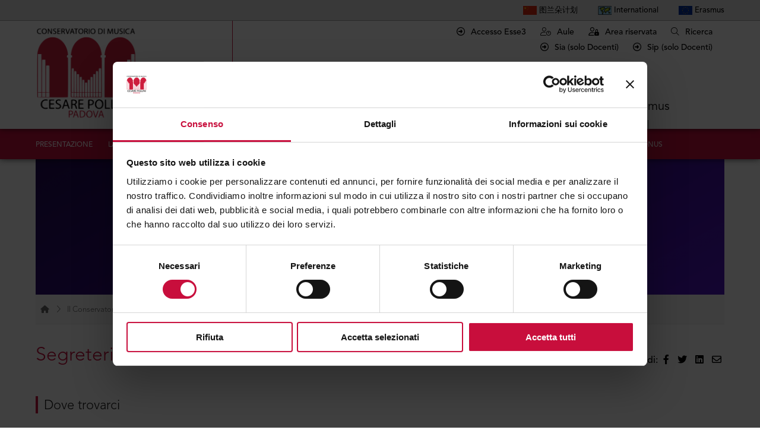

--- FILE ---
content_type: text/html; charset=UTF-8
request_url: https://www.conservatoriopollini.it/site/it/conservatorio-segreterie/
body_size: 6572
content:

<!DOCTYPE html>
<html xmlns="http://www.w3.org/1999/xhtml" lang="it" xml:lang="it">
<head>	
<meta http-equiv="Content-Type" content="text/html; charset=UTF-8" />
<title>Conservatorio Pollini</title>
<meta name="description" content="">
<meta name="keywords" content="">
<meta name="owner" content="Conservatorio Pollini Padova">
<meta name="author" content="Conservatorio Pollini Padova">
<meta name="webmaster" content="Slktd">
<meta name="robots" content="index,follow">
<meta name="revisit-after" content="10 days">
<meta name="reply-to" content="info@conservatoriopollini.it">
<meta name="rating" content="General">
<meta name="language" content="it">
<meta name="classification" content="Company">
<meta name="pragma" content="cache">
<meta name="distribution" content="global">
<meta name="copyright" content="©2026 Copyright Conservatorio Pollini Padova">

<script id="Cookiebot" src="https://consent.cookiebot.com/uc.js" data-cbid="570926f1-a3c1-47a7-a004-dc2321d055ec" data-blockingmode="auto" type="text/javascript"></script>	
	
	
	
 

<meta name="viewport" content="width=device-width, initial-scale=1">
<meta name="format-detection" content="telephone=no">

<meta property="og:title" content="Conservatorio Pollini" />
<meta property="og:type" content="company" />
<meta property="og:image" content="https://www.conservatoriopollini.it/public/crop/1200-700/150421-171409-whiteanddarknavytriathlonsportsfacebookcover17.png" />
<meta property="og:image" content="https://www.conservatoriopollini.it/images/facebook_share.jpg" />
<meta property="og:url" content="https://www.conservatoriopollini.it/site/it/conservatorio-segreterie/" />
<meta property="og:site_name" content="Conservatorio Pollini Padova" />
<meta property="og:description" content="" />
<meta property="fb:app_id" content=""/>

<link rel="shortcut icon" href="/favicon.ico" />
<link href="/apple-touch-icon.png" rel="apple-touch-icon" />
<link href="/apple-touch-icon-76x76.png" rel="apple-touch-icon" sizes="76x76" />
<link href="/apple-touch-icon-120x120.png" rel="apple-touch-icon" sizes="120x120" />
<link href="/apple-touch-icon-152x152.png" rel="apple-touch-icon" sizes="152x152" />


	
<link rel="stylesheet" href="/common/style.css?v=1.5" type="text/css" />
<link rel="stylesheet" href="/common/fontawesome/css/all.css?v=1.4" type="text/css" />
	
<script type="text/javascript" src="/common/jquery-1.11.1.min.js"></script>
<script type="text/javascript" src="/common/jquery-migrate-1.0.0.js"></script>
	
<script language="javascript">
	function checkScroll () {
		var offset = $(document).scrollTop();
		var offsetLimit = 200;
		if (offset >= offsetLimit) {
			$("#menu").addClass("scroll");
		} else {
			$("#menu").removeClass("scroll");
		}
		$(".scrollAnimation").each(function() {
			if ($(window).width() > 600) {
				startPoint = $(this).offset().top-($(window).height()/4*3);
			} else {
				startPoint = $(this).offset().top-($(window).height()/5*4);
			}
			if (offset > startPoint) {
				$(this).addClass("doAnimation");
			} else {
				$(this).removeClass("doAnimation");
			}
		});
	}
	$(document).ready(function(){
		checkScroll();
	});
	$(document).scroll(function() {
		checkScroll();
	});
	
	$(document).ready(function(){
		$(".interactiveLink").click(function () {
			window.location.href = $(this).attr("rel-link");
		});
	});
</script>
	
	
	
		
	
<!-- gallery  -->	

<script type='text/javascript' src='/common/unitegallery/js/jquery-11.0.min.js'></script>	
<script type='text/javascript' src='/common/unitegallery/js/unitegallery.min.js'></script>	

<link rel='stylesheet' href='/common/unitegallery/css/unite-gallery.css' type='text/css' />

<script type='text/javascript' src='/common/unitegallery/themes/default/ug-theme-default.js'></script>
<link rel='stylesheet' href='/common/unitegallery/themes/default/ug-theme-default.css' type='text/css' />

<!-- fine gallery  -->	
	
<link rel="stylesheet" href="/common/flickity/flickity.min.css">
<script src="/common/flickity/flickity.pkgd.min.js"></script>
    


</head> 

<body>
	
<div id="skip"><a href="#page">Vai al contenuto della pagina</a><a href="#footer">Vai al footer</a></div>
<div id="menu_mobile" >
	<div class="allineamento">
		<div class="logo"><a href="/site/it/index/"  alt="torna alla homepage" title="torna alla homepage"><img src="/images/logo-conservatorio.png" alt="logo conservatorio pollini padova" title="logo conservatorio pollini padova"/></a></div>
		<div class="tools_container">
            <a href="javascript:;" class="ricerca_open" title="apri il cerca" role="button"><i class="fal fa-search"></i></a>
            &nbsp;&nbsp;&nbsp;
            <a href="javascript:;" class="menu_opener" title="apri menu" role="button"><i class="fal fa-bars"></i></a>
        </div>
	</div>
</div>

<div id="menu">
	<div class="mainmenu">
        <div class="tools">
            <div class="allineamento">
                <div class="tools_items">
                    <ul>
                        <li><a href="https://www.conservatoriopollini.it/site/it/didattica-altri-corsi-dettaglio/id-552-corso-linee+guida.html" role="button"><img src="/images/Flag-China.jpg" border="0" alt="&#22270;&#20848;&#26421;&#35745;&#21010; " title="&#22270;&#20848;&#26421;&#35745;&#21010; " height="15" valign="middle" /> &#22270;&#20848;&#26421;&#35745;&#21010; </a></li>
                        <li><a href="https://www.conservatoriopollini.it/site/it/didattica-altri-corsi-dettaglio/id-1559-corso-linee+guida.html"  role="button"><img src="/images/Flag-World2.png" border="0" alt="How to enroll" title="How to enroll" height="15" valign="middle" /> International</a></li>
                        <li><a href="/site/it/erasmus/"  role="button"><img src="/images/Flag-Europe.jpg" border="0" alt="Erasmus" title="Erasmus " height="15" valign="middle" /> Erasmus</a></li>
                    </ul>
                </div>
            </div>
        </div>
		<div class="allineamento">
			<div class="topbar">
				<div class="toplink">
                    <div style="text-align: right; margin-bottom: 8px;">
                        <a href="https://conspollini.esse3.cineca.it/" target="_blank" alt="Iscrizioni" title="Accesso Esse3" aria-label="Accesso Esse3" role="button"><i class="far fa-arrow-alt-circle-right"></i> Accesso Esse3</a>
                        &nbsp;&nbsp;&nbsp;&nbsp;
                        <a href="http://www.gestioneaulepollini.altervista.org/" target="_blank" alt="vai a Gestione aule" title="vai a Gestione aule"  role="button" aria-label="apre una nuova finestra per andare alla gestione aule"><i class="fal fa-user-clock"></i> Aule</a>
					    &nbsp;&nbsp;&nbsp;&nbsp;
                        <a href="/site/it/area-riservata/" target="_blank" alt="vai a Area riservata" title="vai a Area riservata"  role="button" aria-label="apre una nuova finestra per andare all'area riservata"><i class="fa-regular fa-user-lock"></i> Area riservata</a>
					    &nbsp;&nbsp;&nbsp;&nbsp;
                        <a href="javascript:;" class="ricerca_open" alt="Ricerca" title="Ricerca"  role="button"><i class="fal fa-search"></i> Ricerca</a>
                    </div>
                    <div style="text-align: right;" class="desktop">
                        <a href="https://siapd.conservatoriodimusica.it/users/login" target="_blank" alt="Sia" title="Sia (solo Docenti)" aria-label="Sia (solo Docenti)" role="button"><i class="far fa-arrow-alt-circle-right"></i> Sia (solo Docenti)</a>
                        &nbsp;&nbsp;&nbsp;&nbsp;
                        <a href="https://sippd.conservatoriodimusica.it/users/login" target="_blank" alt="Sip (solo Docenti)" title="Sip (solo Docenti)" aria-label="Sip" role="button"><i class="far fa-arrow-alt-circle-right"></i> Sip (solo Docenti)</a>
                    </div>
                    <div style="text-align: left;" class="mobile">
                        <a href="https://siapd.conservatoriodimusica.it/users/login" target="_blank" alt="Sia" title="Sia (solo Docenti)" aria-label="Sia (solo Docenti)" role="button"><i class="far fa-arrow-alt-circle-right"></i> Sia (solo Docenti)</a>
                        &nbsp;&nbsp;&nbsp;&nbsp;
                        <a href="https://sippd.conservatoriodimusica.it/users/login" target="_blank" alt="Sip (solo Docenti)" title="Sip (solo Docenti)" aria-label="Sip" role="button"><i class="far fa-arrow-alt-circle-right"></i> Sip (solo Docenti)</a>
                    </div>
                </div>
								<div class="menu_opener"  role="button"><i class="fal fa-bars"></i></div>
			</div>
			<div class="mainmenu_container">
				<div class="logo"><a href="/site/it/index/" alt="torna alla homepage" title="torna alla homepage"  role="button"><img src="/images/logo-conservatorio.png" alt="logo conservatorio Pollini"/></a></div>
				<div class="vocimenu">
					<div class="vocemenu active">
						<div class="linea_superiore"></div>
						<div class="label desktop"><a href="/site/it/conservatorio/" alt="Il Conservatorio" title="Il Conservatorio">Il Conservatorio</a></div>
						<div class="label mobile"><a href="/site/it/conservatorio/" alt="Conservatorio" title="Conservatorio">Conservatorio</a></div>
						<div class="linea_inferiore"></div>
					</div>
					<div class="vocemenu ">
						<div class="linea_superiore"></div>
						<div class="label desktop"><a href="/site/it/didattica/" alt="La Didattica" title="La Didattica">La Didattica</a></div>
						<div class="label mobile"><a href="/site/it/didattica/" alt="Didattica" title="Didattica">Didattica</a></div>
						<div class="linea_inferiore"></div>
					</div>
					<div class="vocemenu ">
						<div class="linea_superiore"></div>
						<div class="label desktop"><a href="/site/it/produzione/" alt="La Produzione" title="La Produzione">La Produzione</a></div>
						<div class="label mobile"><a href="/site/it/produzione/" alt="Produzione" title="Produzione">Produzione</a></div>
						<div class="linea_inferiore"></div>
					</div>
					<div class="vocemenu ">
						<div class="linea_superiore"></div>
						<div class="label desktop"><a href="/site/it/biblioteca/" alt="La Biblioteca" title="La Biblioteca">La Biblioteca</a></div>
						<div class="label mobile"><a href="/site/it/biblioteca/" alt="Biblioteca" title="Biblioteca">Biblioteca</a></div>
						<div class="linea_inferiore"></div>
					</div>
					<div class="vocemenu ">
						<div class="linea_superiore"></div>
						<div class="label desktop"><a href="/site/it/erasmus/" alt="Erasmus" title="Erasmus">Erasmus</a></div>
						<div class="label mobile"><a href="/site/it/erasmus/" alt="" title=""></a></div>
						<div class="linea_inferiore"></div>
					</div>
				</div>
							</div>
		</div>
	</div>
	<div class="secondarymenu">
		<div class="allineamento">
						<div class="vocimenu">
				<div class="vocemenu "><a href="/site/it/conservatorio-presentazione/" alt="Presentazione" title="Presentazione">Presentazione</a></div>
				<div class="vocemenu "><a href="/site/it/conservatorio-storia/" alt="La Storia
" title="La Storia
">La Storia
</a></div>
				<div class="vocemenu "><a href="/site/it/conservatorio-alboonore/" alt="Albo d'onore" title="Albo d'onore">Albo d'onore</a></div>
				<!--<div class="vocemenu "><a href="/site/it/conservatorio-statuto/" alt="Statuto" title="Statuto">Statuto</a></div>-->
				<div class="vocemenu active"><a href="/site/it/conservatorio-segreterie/" alt="Segreterie" title="Segreterie">Segreterie</a></div>
				<div class="vocemenu "><a href="/site/it/conservatorio-direzione/" alt="Direzione" title="Direzione">Direzione</a></div>
				<div class="vocemenu "><a href="/site/it/conservatorio-organigoverno/" alt="Organi di governo" title="Organi di governo">Organi di governo</a></div>
				<div class="vocemenu "><a href="https://titulus-conspollini.cineca.it/albo/" target="_blank" alt="Albo online" title="Albo online" aria-label="Albo online">Albo online</a></div>
				<div class="vocemenu "><a href="/site/it/amministrazionetrasparente/" alt="Amministrazione Trasparente" title="Amministrazione Trasparente">Amministrazione Trasparente</a></div>
				<div class="vocemenu "><a href="/site/it/conservatorio-artbonus/" alt="Art Bonus" title="Art Bonus">Art Bonus</a></div>
			</div>
					</div>
	</div>
</div>

<div id="search">
    <div class="searchbox">
        <form name="search" method="post" action="/site/it/ricerca/">
            <div class="searchfields">
                <input type="text" name="query" placeholder="Cosa stai cercando?" value="" aria-label="search field"/>
                <input type="submit" name="submit" value="Cerca" />
            </div>
            <div class="searchclose"><a href="javascript:;" class="ricerca_close"  role="button">Chiudi ricerca</a></div>
        </form>
    </div>
</div>

<script language="javascript">
    $(".ricerca_open").click(function () {
        $("#search").addClass("open");
    });
    $(".ricerca_close").click(function () {
        $("#search").removeClass("open");
    });
    
	$(".menu_opener").click(function () {
		if ($("#menu").hasClass("open")) {
			$("#menu").removeClass("open");
		} else {
			$("#menu").addClass("open");
		}
	});
</script> 

<div id="page" role="main">
		
			
	<div class="page_header">
			<div class="allineamento">
				<div class="upper">
					<div class="headerimage" style="background: url('/public/crop/1400-260/150421-171409-whiteanddarknavytriathlonsportsfacebookcover17.png')"></div>
					<div class="breadcrumbs">
						   <ol itemscope itemtype="https://schema.org/BreadcrumbList">
							  <li itemprop="itemListElement" itemscope
								  itemtype="https://schema.org/ListItem">
								<a itemprop="item" href="/site/it/index/" title="Torna alla homepage" alt="Torna alla homepage">
									<span itemprop="name"><i class="fas fa-home-lg-alt"></i></span></a>
								<meta itemprop="position" content="1" />
							  </li>
							  <i class="fal fa-chevron-right"></i>
							  <li itemprop="itemListElement" itemscope
								  itemtype="https://schema.org/ListItem">
								<a itemscope itemtype="https://schema.org/WebPage"
								   itemprop="item" itemid="/site/it/conservatorio/"
								   href="/site/it/conservatorio/" alt="Il Conservatorio" title="Il Conservatorio">
								  <span itemprop="name">Il Conservatorio</span></a>
								<meta itemprop="position" content="2" />
							  </li>
							 <i class="fal fa-chevron-right"></i>
							  <li itemprop="itemListElement" itemscope
								  itemtype="https://schema.org/ListItem">
								<span itemprop="name" class="active">Segreterie</span>
								<meta itemprop="position" content="3" />
							  </li>
							</ol>
					</div>
					<div class="testi">
						<div class="titolo"><h1>Segreterie</h1></div>
						
<div class="social">
	Condividi: 
	<a href="http://www.facebook.com/sharer/sharer.php?u=https%3A%2F%2Fwww.conservatoriopollini.it%2Fsite%2Fit%2Fconservatorio-segreterie%2F&title=Conservatorio+Pollini" alt="Condividi su facebook" title="Condividi su facebook" role="button"><i class="fab fa-facebook-f"></i></a>
	<a href="http://twitter.com/intent/tweet?status=Conservatorio+Pollini+https%3A%2F%2Fwww.conservatoriopollini.it%2Fsite%2Fit%2Fconservatorio-segreterie%2F" alt="Condividi su twitter" title="Condividi su twitter" role="button"><i class="fab fa-twitter"></i></a>
	<a href="http://www.linkedin.com/shareArticle?mini=true&url=https%3A%2F%2Fwww.conservatoriopollini.it%2Fsite%2Fit%2Fconservatorio-segreterie%2F&title=Conservatorio+Pollini&source=conservatoriopollini.it" alt="Condividi su linkedin" title="Condividi su linkedin" role="button"><i class="fab fa-linkedin"></i></a>
	<a href="mailto:?subject=Conservatorio+Pollini&body=Guarda questo link: https%3A%2F%2Fwww.conservatoriopollini.it%2Fsite%2Fit%2Fconservatorio-segreterie%2F" alt="Condividi tramite email" title="Condividi tramite email" role="button"><i class="far fa-envelope"></i></a>
</div> 
					</div>
					</div>
								</div>
		</div>
		</div>
	</div>

				
			
			
				
					<div class="page_header">
			<div class="allineamento">
				<div class="lower">
					<div class="titolo titolo_size">
						<h2>Dove trovarci</h2>
					</div>
				</div>
				<div class="lower">		
					<div class="testo testo_size">
												SEDE CENTRALE<br />Via Eremitani, 18<br /><br />La Segreteria Didattica e la Segreteria Amministrativa si trovano presso la sede Centrale<br /><br />Telefono: 049.8750648 <br />Fax: 049.661174<br />Pec: <a href="mailto:conservatorio.pd@legalmail.it">conservatorio.pd@legalmail.it</a> <br /><br /><br />SEDE STACCATA &ldquo;BERTACCHI&rdquo;<br />Via Bertacchi, 15<br /><br />Telefono e fax: 049.75.44.19<br />email:&nbsp;<a href="mailto:bertacchi@conservatoriopollini.it">bertacchi@conservatoriopollini.it</a>					</div>
					<div class="colonnadestra">
							
						</div>
				</div>
				
			</div>
		</div>
	
				
			
				
					<div class="page_header">
			<div class="allineamento">
				<div class="lower">
					<div class="titolo titolo_size">
						<h2>DIRETTORE</h2>
					</div>
				</div>
				<div class="lower">		
					<div class="testo testo_size">
												Direttore<br />M&deg; Elio Orio <br />Riceve solo previo appuntamento richiesto tramite email<br />E-mail: <a href="mailto:assistente.direttore@conservatoriopollini.it">assistente.direttore@conservatoriopollini.it</a>&nbsp;					</div>
					<div class="colonnadestra">
							
						</div>
				</div>
				
			</div>
		</div>
	
				
			
				
					<div class="page_header">
			<div class="allineamento">
				<div class="lower">
					<div class="titolo titolo_size">
						<h2>SEGRETERIA DIDATTICA</h2>
					</div>
				</div>
				<div class="lower">		
					<div class="testo testo_size">
												<strong>Corsi Accademici di I-II livello</strong><br /><br />Assistente Dott.ssa Elisabetta Rizzato<strong><br /></strong>E-mail: <a href="mailto:trienni@conservatoriopollini.it">trienni@conservatoriopollini.it</a>&nbsp;<br />Assistente Dott.&nbsp;Seyedelyar Tahouri<br />E-mail: <a href="mailto:bienni@conservatoriopollini.it">bienni@conservatoriopollini.it</a>&nbsp;<br /><br /><strong>Percorso FIT 24<br /></strong>Assistente Dott. Seyedelyar Tahouri<br />E-mail: <a href="mailto:bienni@conservatoriopollini.it">bienni@conservatoriopollini.it</a>&nbsp;<br />&nbsp; &nbsp;<br /><strong>Corsi&nbsp;Previgente Ordinamento, Corsi Preaccademici e Corsi Propedeutici AFAM, Amatori e Uditori&nbsp;</strong> &nbsp; &nbsp;<br /><br />Assistente Dott. Alessandro Midena<br />E-mail:&nbsp;<a href="mailto:tradizionali@conservatoriopollini.it">tradizionali@conservatoriopollini.it</a>&nbsp;<br />E-mail: <a href="mailto:preaccademici@conservatoriopollini.it">preaccademici@conservatoriopollini.it</a><br /><br />Ricevimento telefonico:<br />dal Luned&igrave; al Venerd&igrave;, dalle 10 alle 11.30<br />Si prega di utilizzare il contatto via mail prima di esperire il contatto telefonico.<br /><br />Ricevimento al pubblico:<br />Marted&igrave; e Venerd&igrave;&nbsp;previo appuntamento richiesto tramite email<br /><br /><br /><strong>Ufficio Servizi agli Studenti - Inclusione e Accessibilit&agrave;</strong><br />E-mail: <a href="mailto:inclusione@conservatoriopollini.it">inclusione@conservatoriopollini.it</a>&nbsp;<br />E-mail Tutor Accademico: <a href="mailto:tutor.studenti@conservatoriopollini.it">tutor.studenti@conservatoriopollini.it</a>&nbsp;<br />E-mail Sportello Psicologico:&nbsp;<a href="mailto:maria.dulisse@conservatoriopollini.it">maria.dulisse@conservatoriopollini.it</a>					</div>
					<div class="colonnadestra">
							
						</div>
				</div>
				
			</div>
		</div>
	
				
			
				
					<div class="page_header">
			<div class="allineamento">
				<div class="lower">
					<div class="titolo titolo_size">
						<h2>DIREZIONE AMMINISTRATIVA</h2>
					</div>
				</div>
				<div class="lower">		
					<div class="testo testo_size">
												<strong>Dott. Tommaso Rigon</strong><br />E-mail:&nbsp;<a href="mailto:dir.amministrativo@conservatoriopollini.it">dir.amministrativo@conservatoriopollini.it<br /></a>(riceve solo su appuntamento)					</div>
					<div class="colonnadestra">
							
						</div>
				</div>
				
			</div>
		</div>
	
				
			
				
					<div class="page_header">
			<div class="allineamento">
				<div class="lower">
					<div class="titolo titolo_size">
						<h2>SEGRETERIA AMMINISTRATIVA</h2>
					</div>
				</div>
				<div class="lower">		
					<div class="testo testo_size">
												Direttore di Ragioneria e di Biblioteca<br /><br /><strong>Dott.ssa Doriana Daloiso</strong>&nbsp; &nbsp; &nbsp; &nbsp; <br />E-mail:&nbsp;<a href="mailto:dir.ragioneria@conservatoriopollini.it">dir.ragioneria@conservatoriopollini.it&nbsp;</a>&nbsp;<br />Ricevimento telefonico: dal luned&igrave; al venerd&igrave; dalle ore 9,00&nbsp;alle ore 13,00.<br /><br />Ufficio Economato<br /><br /><strong>Assistente Sig.ra&nbsp;Ludovica&nbsp;Di Domenico</strong><br />E-mail:&nbsp;<a href="mailto:economato@conservatoriopollini.it">economato@conservatoriopollini.it</a>&nbsp;&nbsp;<br />Ricevimento telefonico: dal luned&igrave; al venerd&igrave; dalle ore 9,00&nbsp;alle ore 13,00.&nbsp;<br /><br />Ufficio Personale<br /><br /><strong>Collaboratore Dott.ssa Erika Iervolino</strong>&nbsp; <br />E-mail:&nbsp;<a href="mailto:personale@conservatoriopollini.it">personale@conservatoriopollini.it</a>&nbsp;<br />Ricevimento telefonico: dal luned&igrave; al venerd&igrave; dalle ore 9,00 alle ore 13,00. <br /><br />Ufficio Produzione e Auditorium<br /><br /><strong>Colaboratore Dott.ssa Francesca Meneghello<br /></strong>E-mail:&nbsp;<a href="mailto:auditorium@conservatoriopollini.it">auditorium@conservatoriopollini.it</a>&nbsp;<br />Ricevimento telefonico: dal luned&igrave; al venerd&igrave; dalle ore 9,00 alle ore 13,00. <br /><br />Ufficio Protocollo<br /><br /><strong>Assistente Sig. Aldo Palaia<br /></strong>E-mail: <a href="mailto:protocollo@conservatoriopollini.it">protocollo@conservatoriopollini.it</a>					</div>
					<div class="colonnadestra">
							
						</div>
				</div>
				
			</div>
		</div>
	
		
			

			
	
</div>
<div id="footer" role="contentinfo">
	<div class="allineamento">
		<div class="contatti tnero" itemscope itemtype="http://schema.org/LocalBusiness">
		<div class="item">
			<div class="icon" role="none"><i class="fal fa-map-signs"></i></div>
			<div class="label"><h2 itemprop="name" style="display:none;">Conservatorio Cesare Pollini</h2>
				<a href="https://goo.gl/maps/e8Y3TYEGyXyXSnPS7" target="_blank" title="apri l'indirizzo su google" aria-label="nuova finestra">Indirizzo: <br><span itemprop="address">Via Eremitani, 18, 35121 Padova PD</span></a></div>
		</div>
		<div class="item">
			<div class="icon"  role="none"><i class="fal fa-envelope"></i></div>
			<div class="label">Email:<br>
				<span itemprop="email"><a href="mailto:conservatorio.pd@legalmail.it" alt="scrivi a conservatorio.pd@legalmail.it" title="scrivi a conservatorio.pd@legalmail.it">conservatorio.pd@legalmail.it</a></span></div>
		</div>
		<div class="item">
			<div class="icon"  role="none"><i class="fal fa-phone-volume"></i></div>
			<div class="label">Telefono:<br>
				<span itemprop="telephone"><a href="tel:+390498750648" alt="telefona a +390498750648" title="telefona a +390498750648">+39 049 875 0648</a></span></div>
		</div>
		</div>
	</div>
	<div class="main tbianco">
		<div class="allineamento">
			<div class="upper">
				<div class="amministrazione">
					<div><a href="/site/it/pnrr/" alt="Finanziamenti PNRR" title="Finanziamenti PNRR">Finanziamenti PNRR</a></div>
					<div><a href="/site/it/amministrazionetrasparente/" alt="Amministrazione Trasparente" title="Amministrazione Trasparente">Amministrazione Trasparente</a></div>
					<div><a href="https://titulus-conspollini.cineca.it/albo/" target="_blank" alt="Albo online" aria-label="nuova finestra" title="Albo online">Albo online</a></div>
				</div>
				<div class="social">Seguici sui social: <a href="https://www.facebook.com/Conservatorio.Pollini.Padova" target="_blank" alt="visita la nostra pagina facebook" title="visita la nostra pagina facebook" aria-label="nuova finestra" role="button"><i class="fab fa-facebook-f"></i></a><a href="https://twitter.com/ConservatorioPd" target="_blank" alt="visita il nostro account twitter" title="visita il nostro account twitter" aria-label="nuova finestra" role="button"><i class="fab fa-twitter"></i></a><a href="http://www.youtube.com/c/ConservatorioStatalediMusicaCesarePolliniPadova" target="_blank" alt="visita il nostro canale youtube" title="visita il nostro canale youtube" aria-label="nuova finestra" role="button"><i class="fab fa-youtube"></i></a></div>
			</div>
			<div class="lower">
				<div class="menu">
					<ul role="navigation">
						<li><a href="/site/it/conservatorio/" class="titolo_footer" alt="Il Conservatorio" title="Il Conservatorio">Il Conservatorio</a></li>
						<li><a href="/site/it/conservatorio-presentazione/" alt="Presentazione" title="Presentazione">Presentazione</a></li>
						<li><a href="/site/it/conservatorio-storia/" alt="La Storia
" title="La Storia
">La Storia
</a></li>
						<li><a href="/site/it/conservatorio-alboonore/" alt="Albo d'onore" title="Albo d'onore">Albo d'onore</a></li>
					<!-- 	<li><a href="/site/it/conservatorio-statuto/" alt="Statuto" title="Statuto">Statuto</a></li>  -->
						<li><a href="/site/it/conservatorio-segreterie/" alt="Segreterie" title="Segreterie">Segreterie</a></li>
						<li><a href="/site/it/conservatorio-direzione/" alt="Direzione" title="Direzione">Direzione</a></li>
						<li><a href="/site/it/conservatorio-organigoverno/" alt="Organi di governo" title="Organi di governo">Organi di governo</a></li>
						<li><a href="https://titulus-conspollini.cineca.it/albo/" target="_blank" alt="Albo online" title="Albo online"  aria-label="nuova finestra">Albo online</a></li>
						<li><a href="/site/it/amministrazionetrasparente/" alt="Amministrazione Trasparente" title="Amministrazione Trasparente">Amministrazione Trasparente</a></li>
					</ul>
					<ul role="navigation" style="margin-top:30px;">
						<li><a href="https://form.agid.gov.it/view/be9b6fdf-d3ed-4439-8af3-b44a2a5e2b7b" target="_blank" alt="Dichiarazione di Accessibilità" title="Dichiarazione di Accessibilità"  aria-label="nuova finestra">Dichiarazione di Accessibilità</a></li>
						<li><a href="https://www.conservatoriopollini.it/site/it/amministrazionetrasparente-dettaglio/id-2553-sottosezione-accessibilita.html" target="_blank" alt="Dichiarazione di Accessibilità Feedback" title="Dichiarazione di Accessibilità Feedback"  aria-label="nuova finestra">Feedback</a></li>
					</ul>
					<ul role="navigation" style="margin-top:30px;">
						<li><a href="https://www.conservatoriopollini.it/site/it/amministrazionetrasparente-dettaglio/id-2177-sottosezione-segnalazioni+di+illecito+–+whistleblower.html" target="_blank" alt="Whistleblowing" title="Whistleblowing"  aria-label="nuova finestra">Whistleblowing</a></li>
					</ul>
				</div>
				<div class="menu">
					<ul role="navigation">
						<li><a href="/site/it/didattica/" class="titolo_footer" alt="La Didattica" title="La Didattica">La Didattica</a></li>
						<li><a href="/site/it/didattica-manifesto/" alt="Manifesto degli studi" title="Manifesto degli studi">Manifesto degli studi</a></li>
						<li><a href="/site/it/didattica-scadenziario/" alt="Scadenziario" title="Scadenziario">Scadenziario</a></li>
						<li><a href="/site/it/didattica-corsi/" alt="Corsi" title="Corsi">Corsi</a></li>
						<li><a href="/site/it/didattica-orari/" alt="Classi e orari" title="Classi e orari">Classi e orari</a></li>
						<li><a href="/site/it/didattica-esami/" alt="Esami" title="Esami">Esami</a></li>
						<li><a href="/site/it/didattica-modulistica/" alt="Modulistica" title="Modulistica">Modulistica</a></li>
						<li><a href="/site/it/didattica-dipartimenti/" alt="Docenti" title="Docenti">Docenti</a></li>
						 
						<li><a href="/site/it/didattica-tutor/" alt="Tutor" title="Tutor">Tutor</a></li>
						<li><a href="/site/it/didattica-iscrizioni/" alt="Iscrizioni" title="Iscrizioni">Iscrizioni</a></li>						<li><a href="/site/it/didattica-convenzioni/" alt="Convenzioni" title="Convenzioni">Convenzioni</a></li>
						<li><a href="/site/it/didattica-erasmus/" alt="Erasmus" title="Erasmus">Erasmus</a></li>
						<li><a href="https://siapd.conservatoriodimusica.it/users/login" target="_blank" alt="Sia" title="Sia"  aria-label="nuova finestra">Sia</a></li>
						<li><a href="https://sippd.conservatoriodimusica.it/users/login" target="_blank" alt="Sip" title="Sip"  aria-label="nuova finestra">Sip</a></li>
					</ul>
				</div>
				<div class="menu">
					<ul role="navigation">
						<li><a href="/site/it/produzione/" class="titolo_footer" alt="La Produzione" title="La Produzione">La Produzione</a></li>
						<li><a href="/site/it/produzione-presentazione/" alt="Presentazione" title="Presentazione">Presentazione</a></li>
						<li><a href="/site/it/produzione-auditorium/" alt="Auditorium" title="Auditorium">Auditorium</a></li>
						<li><a href="/site/it/produzione-5per1000/" alt="Sostienici" title="Sostienici">Sostienici</a></li>
						<li><a href="/site/it/produzione-ufficiostampa/" alt="Ufficio Stampa" title="Ufficio Stampa">Ufficio Stampa</a></li>
						<li><a href="/site/it/produzione-attivitaartistica/" alt="Attività artistica" title="Attività artistica">Attività artistica</a></li>
						<li><a href="/site/it/produzione-organizzaevento/" alt="Organizza il tuo evento" title="Organizza il tuo evento">Organizza il tuo evento</a></li>
						<li><a href="/site/it/produzione-news/" alt="News" title="News">News</a></li>
						<li><a href="/site/it/produzione-eventi/" alt="Eventi" title="Eventi">Eventi</a></li>
					</ul>
				</div>
				<div class="menu">
					<ul role="navigation">
						<li><a href="/site/it/biblioteca/"  class="titolo_footer" alt="La Biblioteca" title="La Biblioteca">La Biblioteca</a></li>
						<li><a href="/site/it/biblioteca-presentazione/" alt="Presentazione" title="Presentazione">Presentazione</a></li>
						<li><a href="/site/it/biblioteca-collezioni/" alt="Collezioni" title="Collezioni">Collezioni</a></li>
						<li><a href="/site/it/biblioteca-informazionipratiche/" alt="Informazioni pratiche" title="Informazioni pratiche">Informazioni pratiche</a></li>
						<li><a href="/site/it/biblioteca-regolamento/" alt="Regolamento" title="Regolamento">Regolamento</a></li>
						<li><a href="/site/it/biblioteca-news/" alt="News" title="News">News</a></li>
						<li><a href="/site/it/biblioteca-contatti/" alt="Contatti" title="Contatti">Contatti</a></li>
					</ul>
				</div>
		<!--	<div class="spaziofooter"></div>
				<div class="newsletter">
					<span class="titolo_footer">Newsletter</span><br>
					Inserisci la tua email per ricevere tuttl gli ultimi aggiornamenti via email.					<form name="newsletter" method="post" action="">
						<div class="newsletter_form_container">
							<div class="input_field"><input type="text" name="email" value="" placeholder="Inserisci la tua email qui"></div>
							<div class="button_field"><button type="submit"><i class="fal fa-angle-right"></i></button></div>
						</div>
					</form>
				</div>-->
			</div>
		</div>
	</div>
	
	<div class="copyright">
        <div class="allineamento">
			<div class="">&copy; 2026 Copyright Conservatorio Statale di Musica "Cesare Pollini"&nbsp;| Via Eremitani, 18, 35121 Padova (PD) Italia - P.IVA: IT 80013920287&nbsp;- Cap. Soc.: &euro; 10.000.000,00</div>
			<div class=""><a href="/site/it/privacy-policy/" alt="Privacy Policy" title="Privacy Policy">Privacy Policy</a> - <a href="/site/it/cookie-policy/" alt="Cookie Policy" title="Cookie Policy">Cookie Policy</a></div>
	    </div>
        <div class="slktd"><a href="https://www.slktd.com" target="_blank" class="aslktd" role="button" aria-label="nuova finestra"><img src="/images/slktd.png" border="0" alt="Website by SLKTD" title="Website by SLKTD"></a></div>
	</div>
</div> 

</body>
</html>